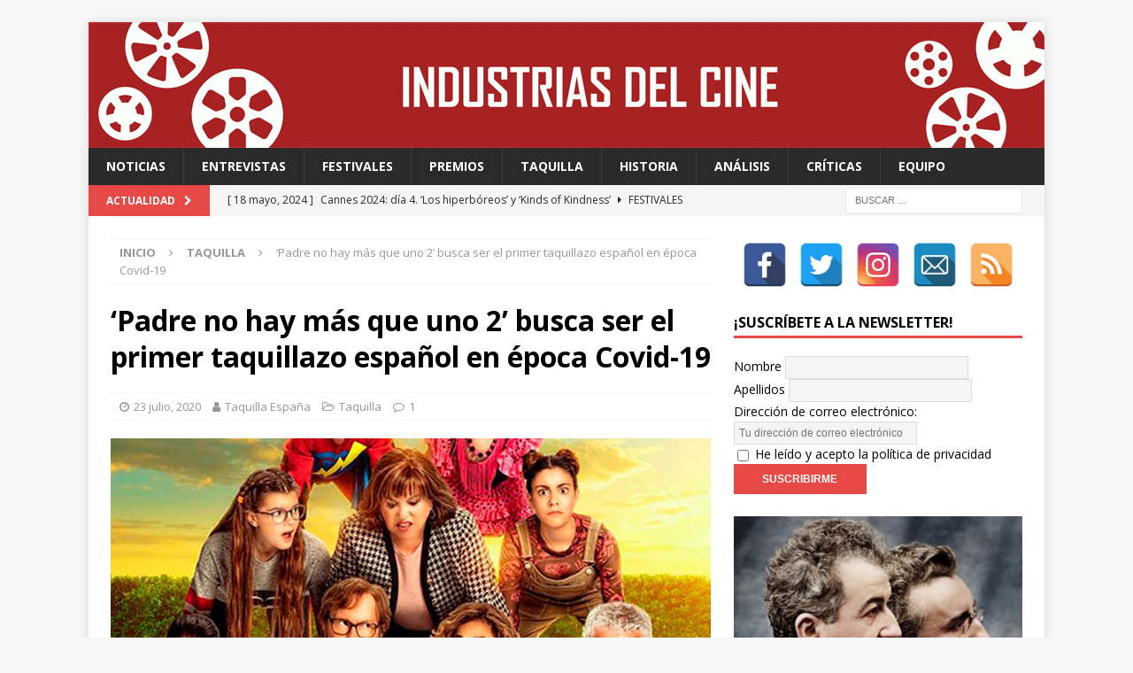

--- FILE ---
content_type: text/html; charset=UTF-8
request_url: http://industriasdelcine.com/2020/07/23/padre-no-hay-mas-que-uno-2-busca-ser-el-primer-taquillazo-espanol-en-epoca-covid-19/
body_size: 73085
content:
<!DOCTYPE html>
<html class="no-js mh-one-sb" lang="es">
<head>
<meta charset="UTF-8">
<meta name="viewport" content="width=device-width, initial-scale=1.0">
<meta name="description" content="Te contamos cómo funciona el cine a través de sus protagonistas, dentro y fuera de la pantalla."/>
<link rel="profile" href="http://gmpg.org/xfn/11" />
<link rel="pingback" href="http://industriasdelcine.com/xmlrpc.php" />
<title>&#039;Padre no hay más que uno 2&#039; busca ser el primer taquillazo español en época Covid-19 - Industrias del Cine</title>

<!-- This site is optimized with the Yoast SEO plugin v12.2 - https://yoast.com/wordpress/plugins/seo/ -->
<meta name="description" content="&#039;Padre no hay más que uno 2&#039;, de Santiago Segura, se estrenará el miércoles 29 de julio y será uno de los principales estrenos del verano."/>
<meta name="robots" content="max-snippet:-1, max-image-preview:large, max-video-preview:-1"/>
<link rel="canonical" href="http://industriasdelcine.com/2020/07/23/padre-no-hay-mas-que-uno-2-busca-ser-el-primer-taquillazo-espanol-en-epoca-covid-19/" />
<meta property="og:locale" content="es_ES" />
<meta property="og:type" content="article" />
<meta property="og:title" content="&#039;Padre no hay más que uno 2&#039; busca ser el primer taquillazo español en época Covid-19 - Industrias del Cine" />
<meta property="og:description" content="&#039;Padre no hay más que uno 2&#039;, de Santiago Segura, se estrenará el miércoles 29 de julio y será uno de los principales estrenos del verano." />
<meta property="og:url" content="http://industriasdelcine.com/2020/07/23/padre-no-hay-mas-que-uno-2-busca-ser-el-primer-taquillazo-espanol-en-epoca-covid-19/" />
<meta property="og:site_name" content="Industrias del Cine" />
<meta property="article:publisher" content="https://www.facebook.com/industriasdelcine/" />
<meta property="article:author" content="https://www.facebook.com/Taquilla-Espaa-396522297445320/" />
<meta property="article:tag" content="Los nuevos mutantes" />
<meta property="article:tag" content="Mulan" />
<meta property="article:tag" content="Padre no hay más que uno 2" />
<meta property="article:tag" content="Santiago Segura" />
<meta property="article:tag" content="Tenet" />
<meta property="article:section" content="Taquilla" />
<meta property="article:published_time" content="2020-07-23T08:03:20+00:00" />
<meta property="og:image" content="http://industriasdelcine.com/wp-content/uploads/2020/07/padre-no-hay-mas-que-uno-2.jpg" />
<meta property="og:image:width" content="678" />
<meta property="og:image:height" content="381" />
<meta name="twitter:card" content="summary_large_image" />
<meta name="twitter:description" content="&#039;Padre no hay más que uno 2&#039;, de Santiago Segura, se estrenará el miércoles 29 de julio y será uno de los principales estrenos del verano." />
<meta name="twitter:title" content="&#039;Padre no hay más que uno 2&#039; busca ser el primer taquillazo español en época Covid-19 - Industrias del Cine" />
<meta name="twitter:site" content="@IndustriasCine" />
<meta name="twitter:image" content="http://industriasdelcine.com/wp-content/uploads/2020/07/padre-no-hay-mas-que-uno-2.jpg" />
<meta name="twitter:creator" content="@taquilla_espana" />
<script type='application/ld+json' class='yoast-schema-graph yoast-schema-graph--main'>{"@context":"https://schema.org","@graph":[{"@type":"WebSite","@id":"http://industriasdelcine.com/#website","url":"http://industriasdelcine.com/","name":"Industrias del Cine","potentialAction":{"@type":"SearchAction","target":"http://industriasdelcine.com/?s={search_term_string}","query-input":"required name=search_term_string"}},{"@type":"ImageObject","@id":"http://industriasdelcine.com/2020/07/23/padre-no-hay-mas-que-uno-2-busca-ser-el-primer-taquillazo-espanol-en-epoca-covid-19/#primaryimage","url":"http://industriasdelcine.com/wp-content/uploads/2020/07/padre-no-hay-mas-que-uno-2.jpg","width":678,"height":381},{"@type":"WebPage","@id":"http://industriasdelcine.com/2020/07/23/padre-no-hay-mas-que-uno-2-busca-ser-el-primer-taquillazo-espanol-en-epoca-covid-19/#webpage","url":"http://industriasdelcine.com/2020/07/23/padre-no-hay-mas-que-uno-2-busca-ser-el-primer-taquillazo-espanol-en-epoca-covid-19/","inLanguage":"es","name":"&#039;Padre no hay m\u00e1s que uno 2&#039; busca ser el primer taquillazo espa\u00f1ol en \u00e9poca Covid-19 - Industrias del Cine","isPartOf":{"@id":"http://industriasdelcine.com/#website"},"primaryImageOfPage":{"@id":"http://industriasdelcine.com/2020/07/23/padre-no-hay-mas-que-uno-2-busca-ser-el-primer-taquillazo-espanol-en-epoca-covid-19/#primaryimage"},"datePublished":"2020-07-23T08:03:20+00:00","dateModified":"2020-07-23T08:03:20+00:00","author":{"@id":"http://industriasdelcine.com/#/schema/person/9c706ba9f4dba7021e8ea4b186715380"},"description":"'Padre no hay m\u00e1s que uno 2', de Santiago Segura, se estrenar\u00e1 el mi\u00e9rcoles 29 de julio y ser\u00e1 uno de los principales estrenos del verano."},{"@type":["Person"],"@id":"http://industriasdelcine.com/#/schema/person/9c706ba9f4dba7021e8ea4b186715380","name":"Taquilla Espa\u00f1a","image":{"@type":"ImageObject","@id":"http://industriasdelcine.com/#authorlogo","url":"http://industriasdelcine.com/wp-content/uploads/2018/08/Taquilla-Espa\u00f1a-Logo.jpg","caption":"Taquilla Espa\u00f1a"},"description":"Web especializada en recolectar, almacenar, analizar y divulgar datos, tanto actuales como hist\u00f3ricos, sobre la taquilla de cine en el \u00e1mbito nacional. A partir de ellos se elaboran informes e incluso predicciones de taquilla. Todos esos datos est\u00e1n disponibles para aquellos que quieran consultarlos, intentando cubrir un espacio hasta ahora yermo pero fundamental para esta industria que tanto amamos.","sameAs":["https://www.facebook.com/Taquilla-Espaa-396522297445320/","https://twitter.com/https://twitter.com/taquilla_espana"]}]}</script>
<!-- / Yoast SEO plugin. -->

<link rel='dns-prefetch' href='//www.googletagmanager.com' />
<link rel='dns-prefetch' href='//fonts.googleapis.com' />
<link rel='dns-prefetch' href='//s.w.org' />
<link rel="alternate" type="application/rss+xml" title="Industrias del Cine &raquo; Feed" href="http://industriasdelcine.com/feed/" />
<link rel="alternate" type="application/rss+xml" title="Industrias del Cine &raquo; RSS de los comentarios" href="http://industriasdelcine.com/comments/feed/" />
<link rel="alternate" type="application/rss+xml" title="Industrias del Cine &raquo; &#8216;Padre no hay más que uno 2&#8217; busca ser el primer taquillazo español en época Covid-19 RSS de los comentarios" href="http://industriasdelcine.com/2020/07/23/padre-no-hay-mas-que-uno-2-busca-ser-el-primer-taquillazo-espanol-en-epoca-covid-19/feed/" />
		<script type="text/javascript">
			window._wpemojiSettings = {"baseUrl":"https:\/\/s.w.org\/images\/core\/emoji\/12.0.0-1\/72x72\/","ext":".png","svgUrl":"https:\/\/s.w.org\/images\/core\/emoji\/12.0.0-1\/svg\/","svgExt":".svg","source":{"concatemoji":"http:\/\/industriasdelcine.com\/wp-includes\/js\/wp-emoji-release.min.js?ver=5.2.21"}};
			!function(e,a,t){var n,r,o,i=a.createElement("canvas"),p=i.getContext&&i.getContext("2d");function s(e,t){var a=String.fromCharCode;p.clearRect(0,0,i.width,i.height),p.fillText(a.apply(this,e),0,0);e=i.toDataURL();return p.clearRect(0,0,i.width,i.height),p.fillText(a.apply(this,t),0,0),e===i.toDataURL()}function c(e){var t=a.createElement("script");t.src=e,t.defer=t.type="text/javascript",a.getElementsByTagName("head")[0].appendChild(t)}for(o=Array("flag","emoji"),t.supports={everything:!0,everythingExceptFlag:!0},r=0;r<o.length;r++)t.supports[o[r]]=function(e){if(!p||!p.fillText)return!1;switch(p.textBaseline="top",p.font="600 32px Arial",e){case"flag":return s([55356,56826,55356,56819],[55356,56826,8203,55356,56819])?!1:!s([55356,57332,56128,56423,56128,56418,56128,56421,56128,56430,56128,56423,56128,56447],[55356,57332,8203,56128,56423,8203,56128,56418,8203,56128,56421,8203,56128,56430,8203,56128,56423,8203,56128,56447]);case"emoji":return!s([55357,56424,55356,57342,8205,55358,56605,8205,55357,56424,55356,57340],[55357,56424,55356,57342,8203,55358,56605,8203,55357,56424,55356,57340])}return!1}(o[r]),t.supports.everything=t.supports.everything&&t.supports[o[r]],"flag"!==o[r]&&(t.supports.everythingExceptFlag=t.supports.everythingExceptFlag&&t.supports[o[r]]);t.supports.everythingExceptFlag=t.supports.everythingExceptFlag&&!t.supports.flag,t.DOMReady=!1,t.readyCallback=function(){t.DOMReady=!0},t.supports.everything||(n=function(){t.readyCallback()},a.addEventListener?(a.addEventListener("DOMContentLoaded",n,!1),e.addEventListener("load",n,!1)):(e.attachEvent("onload",n),a.attachEvent("onreadystatechange",function(){"complete"===a.readyState&&t.readyCallback()})),(n=t.source||{}).concatemoji?c(n.concatemoji):n.wpemoji&&n.twemoji&&(c(n.twemoji),c(n.wpemoji)))}(window,document,window._wpemojiSettings);
		</script>
		<style type="text/css">
img.wp-smiley,
img.emoji {
	display: inline !important;
	border: none !important;
	box-shadow: none !important;
	height: 1em !important;
	width: 1em !important;
	margin: 0 .07em !important;
	vertical-align: -0.1em !important;
	background: none !important;
	padding: 0 !important;
}
</style>
			<style type="text/css">
		</style>
		<link rel='stylesheet' id='wp-block-library-css'  href='http://industriasdelcine.com/wp-includes/css/dist/block-library/style.min.css?ver=5.2.21' type='text/css' media='all' />
<link rel='stylesheet' id='fts-feeds-css'  href='http://industriasdelcine.com/wp-content/plugins/feed-them-social/feeds/css/styles.css?ver=3.0.2' type='text/css' media='' />
<link rel='stylesheet' id='spacexchimp_p005-bootstrap-tooltip-css-css'  href='http://industriasdelcine.com/wp-content/plugins/social-media-buttons-toolbar/inc/lib/bootstrap-tooltip/bootstrap-tooltip.css?ver=4.55' type='text/css' media='all' />
<link rel='stylesheet' id='spacexchimp_p005-frontend-css-css'  href='http://industriasdelcine.com/wp-content/plugins/social-media-buttons-toolbar/inc/css/frontend.css?ver=4.55' type='text/css' media='all' />
<style id='spacexchimp_p005-frontend-css-inline-css' type='text/css'>

                    .sxc-follow-buttons {
                        text-align: center !important;
                    }
                    .sxc-follow-buttons .sxc-follow-button,
                    .sxc-follow-buttons .sxc-follow-button a,
                    .sxc-follow-buttons .sxc-follow-button a img {
                        width: 50px !important;
                        height: 50px !important;
                    }
                    .sxc-follow-buttons .sxc-follow-button {
                        margin: 5px !important;
                    }
                  
</style>
<link rel='stylesheet' id='mh-magazine-css'  href='http://industriasdelcine.com/wp-content/themes/mh-magazine/style.css?ver=3.8.3' type='text/css' media='all' />
<link rel='stylesheet' id='mh-font-awesome-css'  href='http://industriasdelcine.com/wp-content/themes/mh-magazine/includes/font-awesome.min.css' type='text/css' media='all' />
<link rel='stylesheet' id='mh-google-fonts-css'  href='https://fonts.googleapis.com/css?family=Open+Sans:300,400,400italic,600,700' type='text/css' media='all' />
<script type='text/javascript' src='http://industriasdelcine.com/wp-includes/js/jquery/jquery.js?ver=1.12.4-wp'></script>
<script type='text/javascript' src='http://industriasdelcine.com/wp-includes/js/jquery/jquery-migrate.min.js?ver=1.4.1'></script>
<script type='text/javascript'>
/* <![CDATA[ */
var ftsAjax = {"ajaxurl":"http:\/\/industriasdelcine.com\/wp-admin\/admin-ajax.php"};
var ftsAjax = {"ajaxurl":"http:\/\/industriasdelcine.com\/wp-admin\/admin-ajax.php"};
/* ]]> */
</script>
<script type='text/javascript' src='http://industriasdelcine.com/wp-content/plugins/feed-them-social/admin/js/admin.js?ver=3.0.2'></script>
<script type='text/javascript'>
/* <![CDATA[ */
var ftsAjaxEncrypt = {"ajaxurl":"http:\/\/industriasdelcine.com\/wp-admin\/admin-ajax.php","nonce":"b0a79c9ac5"};
var ftsAjaxEncrypt = {"ajaxurl":"http:\/\/industriasdelcine.com\/wp-admin\/admin-ajax.php","nonce":"b0a79c9ac5"};
/* ]]> */
</script>
<script type='text/javascript' src='http://industriasdelcine.com/wp-content/plugins/feed-them-social/admin/js/encrypt.js?ver=3.0.2'></script>
<script type='text/javascript' src='http://industriasdelcine.com/wp-content/plugins/feed-them-social/feeds/js/powered-by.js?ver=3.0.2'></script>
<script type='text/javascript'>
/* <![CDATA[ */
var fts_twitter_ajax = {"ajax_url":"http:\/\/industriasdelcine.com\/wp-admin\/admin-ajax.php"};
var fts_twitter_ajax = {"ajax_url":"http:\/\/industriasdelcine.com\/wp-admin\/admin-ajax.php"};
/* ]]> */
</script>
<script type='text/javascript' src='http://industriasdelcine.com/wp-content/plugins/feed-them-social/feeds/js/fts-global.js?ver=3.0.2'></script>
<script type='text/javascript' src='http://industriasdelcine.com/wp-content/plugins/social-media-buttons-toolbar/inc/lib/bootstrap-tooltip/bootstrap-tooltip.js?ver=4.55'></script>
<script type='text/javascript' src='http://industriasdelcine.com/wp-content/themes/mh-magazine/js/scripts.js?ver=3.8.3'></script>

<!-- Fragmento de código de Google Analytics añadido por Site Kit -->
<script type='text/javascript' src='https://www.googletagmanager.com/gtag/js?id=UA-107327949-1' async></script>
<script type='text/javascript'>
window.dataLayer = window.dataLayer || [];function gtag(){dataLayer.push(arguments);}
gtag('set', 'linker', {"domains":["industriasdelcine.com"]} );
gtag("js", new Date());
gtag("set", "developer_id.dZTNiMT", true);
gtag("config", "UA-107327949-1", {"anonymize_ip":true});
gtag("config", "G-8T9EYZWQ86");
</script>

<!-- Final del fragmento de código de Google Analytics añadido por Site Kit -->
<link rel='https://api.w.org/' href='http://industriasdelcine.com/wp-json/' />
<link rel="EditURI" type="application/rsd+xml" title="RSD" href="http://industriasdelcine.com/xmlrpc.php?rsd" />
<link rel="wlwmanifest" type="application/wlwmanifest+xml" href="http://industriasdelcine.com/wp-includes/wlwmanifest.xml" /> 
<meta name="generator" content="WordPress 5.2.21" />
<link rel='shortlink' href='http://industriasdelcine.com/?p=8285' />
<link rel="alternate" type="application/json+oembed" href="http://industriasdelcine.com/wp-json/oembed/1.0/embed?url=http%3A%2F%2Findustriasdelcine.com%2F2020%2F07%2F23%2Fpadre-no-hay-mas-que-uno-2-busca-ser-el-primer-taquillazo-espanol-en-epoca-covid-19%2F" />
<link rel="alternate" type="text/xml+oembed" href="http://industriasdelcine.com/wp-json/oembed/1.0/embed?url=http%3A%2F%2Findustriasdelcine.com%2F2020%2F07%2F23%2Fpadre-no-hay-mas-que-uno-2-busca-ser-el-primer-taquillazo-espanol-en-epoca-covid-19%2F&#038;format=xml" />
<meta name="generator" content="Site Kit by Google 1.92.0" /><!--[if lt IE 9]>
<script src="http://industriasdelcine.com/wp-content/themes/mh-magazine/js/css3-mediaqueries.js"></script>
<![endif]-->
<link rel="icon" href="http://industriasdelcine.com/wp-content/uploads/2017/09/cropped-cropped-cropped-logo-industrias-previa-32x32.jpg" sizes="32x32" />
<link rel="icon" href="http://industriasdelcine.com/wp-content/uploads/2017/09/cropped-cropped-cropped-logo-industrias-previa-192x192.jpg" sizes="192x192" />
<link rel="apple-touch-icon-precomposed" href="http://industriasdelcine.com/wp-content/uploads/2017/09/cropped-cropped-cropped-logo-industrias-previa-180x180.jpg" />
<meta name="msapplication-TileImage" content="http://industriasdelcine.com/wp-content/uploads/2017/09/cropped-cropped-cropped-logo-industrias-previa-270x270.jpg" />
</head>
<body id="mh-mobile" class="post-template-default single single-post postid-8285 single-format-standard do-etfw mh-boxed-layout mh-right-sb mh-loop-layout1 mh-widget-layout1" itemscope="itemscope" itemtype="http://schema.org/WebPage">
<div class="mh-container mh-container-outer">
<div class="mh-header-nav-mobile clearfix"></div>
	<div class="mh-preheader">
    	<div class="mh-container mh-container-inner mh-row clearfix">
							<div class="mh-header-bar-content mh-header-bar-top-left mh-col-2-3 clearfix">
									</div>
										<div class="mh-header-bar-content mh-header-bar-top-right mh-col-1-3 clearfix">
									</div>
					</div>
	</div>
<header class="mh-header" itemscope="itemscope" itemtype="http://schema.org/WPHeader">
	<div class="mh-container mh-container-inner clearfix">
		<div class="mh-custom-header clearfix">
<a class="mh-header-image-link" href="http://industriasdelcine.com/" title="Industrias del Cine" rel="home">
<img class="mh-header-image" src="http://industriasdelcine.com/wp-content/uploads/2020/04/cropped-Cabecera-1080x142px-GIF.gif" height="142" width="1080" alt="Industrias del Cine" />
</a>
</div>
	</div>
	<div class="mh-main-nav-wrap">
		<nav class="mh-navigation mh-main-nav mh-container mh-container-inner clearfix" itemscope="itemscope" itemtype="http://schema.org/SiteNavigationElement">
			<div class="menu-principal-industrias-container"><ul id="menu-principal-industrias" class="menu"><li id="menu-item-79" class="menu-item menu-item-type-taxonomy menu-item-object-category menu-item-79"><a href="http://industriasdelcine.com/category/industrias/">Noticias</a></li>
<li id="menu-item-80" class="menu-item menu-item-type-taxonomy menu-item-object-category menu-item-80"><a href="http://industriasdelcine.com/category/entrevistas/">Entrevistas</a></li>
<li id="menu-item-81" class="menu-item menu-item-type-taxonomy menu-item-object-category menu-item-81"><a href="http://industriasdelcine.com/category/festivales/">Festivales</a></li>
<li id="menu-item-82" class="menu-item menu-item-type-taxonomy menu-item-object-category menu-item-82"><a href="http://industriasdelcine.com/category/premios/">Premios</a></li>
<li id="menu-item-83" class="menu-item menu-item-type-taxonomy menu-item-object-category current-post-ancestor current-menu-parent current-post-parent menu-item-83"><a href="http://industriasdelcine.com/category/taquilla/">Taquilla</a></li>
<li id="menu-item-84" class="menu-item menu-item-type-taxonomy menu-item-object-category menu-item-84"><a href="http://industriasdelcine.com/category/historia/">Historia</a></li>
<li id="menu-item-7327" class="menu-item menu-item-type-taxonomy menu-item-object-category menu-item-7327"><a href="http://industriasdelcine.com/category/analisis/">Análisis</a></li>
<li id="menu-item-85" class="menu-item menu-item-type-taxonomy menu-item-object-category menu-item-85"><a href="http://industriasdelcine.com/category/criticas/">Críticas</a></li>
<li id="menu-item-131" class="menu-item menu-item-type-post_type menu-item-object-page menu-item-131"><a href="http://industriasdelcine.com/equipo/">Equipo</a></li>
</ul></div>		</nav>
	</div>
	</header>
	<div class="mh-subheader">
		<div class="mh-container mh-container-inner mh-row clearfix">
							<div class="mh-header-bar-content mh-header-bar-bottom-left mh-col-2-3 clearfix">
											<div class="mh-header-ticker mh-header-ticker-bottom">
							<div class="mh-ticker-bottom">
			<div class="mh-ticker-title mh-ticker-title-bottom">
			Actualidad<i class="fa fa-chevron-right"></i>		</div>
		<div class="mh-ticker-content mh-ticker-content-bottom">
		<ul id="mh-ticker-loop-bottom">				<li class="mh-ticker-item mh-ticker-item-bottom">
					<a href="http://industriasdelcine.com/2024/05/18/cannes-2024-dia-4-los-hiperboreos-y-kinds-of-kindness/" title="Cannes 2024: día 4. &#8216;Los hiperbóreos&#8217; y &#8216;Kinds of Kindness&#8217;">
						<span class="mh-ticker-item-date mh-ticker-item-date-bottom">
                        	[ 18 mayo, 2024 ]                        </span>
						<span class="mh-ticker-item-title mh-ticker-item-title-bottom">
							Cannes 2024: día 4. &#8216;Los hiperbóreos&#8217; y &#8216;Kinds of Kindness&#8217;						</span>
													<span class="mh-ticker-item-cat mh-ticker-item-cat-bottom">
								<i class="fa fa-caret-right"></i>
																Festivales							</span>
											</a>
				</li>				<li class="mh-ticker-item mh-ticker-item-bottom">
					<a href="http://industriasdelcine.com/2024/05/18/cannes-2024-dia-3-furiosa-de-la-saga-mad-max-bird-y-megalopolis/" title="Cannes 2024: día 3. &#8216;Furiosa: De la saga Mad Max&#8217;, &#8216;Bird&#8217; y &#8216;Megalópolis&#8217;">
						<span class="mh-ticker-item-date mh-ticker-item-date-bottom">
                        	[ 18 mayo, 2024 ]                        </span>
						<span class="mh-ticker-item-title mh-ticker-item-title-bottom">
							Cannes 2024: día 3. &#8216;Furiosa: De la saga Mad Max&#8217;, &#8216;Bird&#8217; y &#8216;Megalópolis&#8217;						</span>
													<span class="mh-ticker-item-cat mh-ticker-item-cat-bottom">
								<i class="fa fa-caret-right"></i>
																Festivales							</span>
											</a>
				</li>				<li class="mh-ticker-item mh-ticker-item-bottom">
					<a href="http://industriasdelcine.com/2024/05/18/cannes-2024-dia-2-meryl-streep-una-rockstar-en-cannes/" title="Cannes 2024: día 2. Meryl Streep, una “rockstar” en Cannes">
						<span class="mh-ticker-item-date mh-ticker-item-date-bottom">
                        	[ 18 mayo, 2024 ]                        </span>
						<span class="mh-ticker-item-title mh-ticker-item-title-bottom">
							Cannes 2024: día 2. Meryl Streep, una “rockstar” en Cannes						</span>
													<span class="mh-ticker-item-cat mh-ticker-item-cat-bottom">
								<i class="fa fa-caret-right"></i>
																Festivales							</span>
											</a>
				</li>				<li class="mh-ticker-item mh-ticker-item-bottom">
					<a href="http://industriasdelcine.com/2024/05/15/cannes-2024-dia-1-quentin-dupieux-inaugura-el-festival-entre-risas-con-the-second-act-una-comedia-absurda-ligera-y-fresca-para-empezar-con-buen-pie/" title="Cannes 2024: día 1. Quentin Dupieux inaugura el festival entre risas con &#8216;The Second Act&#8217;, una comedia absurda ligera y fresca para empezar con buen pie">
						<span class="mh-ticker-item-date mh-ticker-item-date-bottom">
                        	[ 15 mayo, 2024 ]                        </span>
						<span class="mh-ticker-item-title mh-ticker-item-title-bottom">
							Cannes 2024: día 1. Quentin Dupieux inaugura el festival entre risas con &#8216;The Second Act&#8217;, una comedia absurda ligera y fresca para empezar con buen pie						</span>
													<span class="mh-ticker-item-cat mh-ticker-item-cat-bottom">
								<i class="fa fa-caret-right"></i>
																Festivales							</span>
											</a>
				</li>				<li class="mh-ticker-item mh-ticker-item-bottom">
					<a href="http://industriasdelcine.com/2024/02/12/fabian-wagner-con-las-series-estamos-hablando-de-una-forma-de-arte/" title="FABIAN WAGNER: “Con las series, estamos hablando de una forma de arte”">
						<span class="mh-ticker-item-date mh-ticker-item-date-bottom">
                        	[ 12 febrero, 2024 ]                        </span>
						<span class="mh-ticker-item-title mh-ticker-item-title-bottom">
							FABIAN WAGNER: “Con las series, estamos hablando de una forma de arte”						</span>
													<span class="mh-ticker-item-cat mh-ticker-item-cat-bottom">
								<i class="fa fa-caret-right"></i>
																Entrevistas							</span>
											</a>
				</li>		</ul>
	</div>
</div>						</div>
									</div>
										<div class="mh-header-bar-content mh-header-bar-bottom-right mh-col-1-3 clearfix">
											<aside class="mh-header-search mh-header-search-bottom">
							<form role="search" method="get" class="search-form" action="http://industriasdelcine.com/">
				<label>
					<span class="screen-reader-text">Buscar:</span>
					<input type="search" class="search-field" placeholder="Buscar &hellip;" value="" name="s" />
				</label>
				<input type="submit" class="search-submit" value="Buscar" />
			</form>						</aside>
									</div>
					</div>
	</div>
<div class="mh-wrapper clearfix">
	<div class="mh-main clearfix">
		<div id="main-content" class="mh-content" role="main" itemprop="mainContentOfPage"><nav class="mh-breadcrumb"><span itemscope itemtype="http://data-vocabulary.org/Breadcrumb"><a href="http://industriasdelcine.com" itemprop="url"><span itemprop="title">Inicio</span></a></span><span class="mh-breadcrumb-delimiter"><i class="fa fa-angle-right"></i></span><span itemscope itemtype="http://data-vocabulary.org/Breadcrumb"><a href="http://industriasdelcine.com/category/taquilla/" itemprop="url"><span itemprop="title">Taquilla</span></a></span><span class="mh-breadcrumb-delimiter"><i class="fa fa-angle-right"></i></span>&#8216;Padre no hay más que uno 2&#8217; busca ser el primer taquillazo español en época Covid-19</nav>
<article id="post-8285" class="post-8285 post type-post status-publish format-standard has-post-thumbnail hentry category-taquilla tag-los-nuevos-mutantes tag-mulan tag-padre-no-hay-mas-que-uno-2 tag-santiago-segura tag-tenet">
	<header class="entry-header clearfix"><h1 class="entry-title">&#8216;Padre no hay más que uno 2&#8217; busca ser el primer taquillazo español en época Covid-19</h1><div class="mh-meta entry-meta">
<span class="entry-meta-date updated"><i class="fa fa-clock-o"></i><a href="http://industriasdelcine.com/2020/07/">23 julio, 2020</a></span>
<span class="entry-meta-author author vcard"><i class="fa fa-user"></i><a class="fn" href="http://industriasdelcine.com/author/taquilla_espana/">Taquilla España</a></span>
<span class="entry-meta-categories"><i class="fa fa-folder-open-o"></i><a href="http://industriasdelcine.com/category/taquilla/" rel="category tag">Taquilla</a></span>
<span class="entry-meta-comments"><i class="fa fa-comment-o"></i><a href="http://industriasdelcine.com/2020/07/23/padre-no-hay-mas-que-uno-2-busca-ser-el-primer-taquillazo-espanol-en-epoca-covid-19/#comments" class="mh-comment-count-link" >1</a></span>
</div>
	</header>
		<div class="entry-content clearfix">
<figure class="entry-thumbnail">
<img src="http://industriasdelcine.com/wp-content/uploads/2020/07/padre-no-hay-mas-que-uno-2.jpg" alt="" title="padre-no-hay-mas-que-uno-2" />
</figure>
<div class="mh-social-top">
<div class="mh-share-buttons clearfix">
	<a class="mh-facebook" href="#" onclick="window.open('https://www.facebook.com/sharer.php?u=http%3A%2F%2Findustriasdelcine.com%2F2020%2F07%2F23%2Fpadre-no-hay-mas-que-uno-2-busca-ser-el-primer-taquillazo-espanol-en-epoca-covid-19%2F&t=%26%238216%3BPadre+no+hay+m%C3%A1s+que+uno+2%26%238217%3B+busca+ser+el+primer+taquillazo+espa%C3%B1ol+en+%C3%A9poca+Covid-19', 'facebookShare', 'width=626,height=436'); return false;" title="Share on Facebook">
		<span class="mh-share-button"><i class="fa fa-facebook"></i></span>
	</a>
	<a class="mh-twitter" href="#" onclick="window.open('https://twitter.com/share?text=%26%238216%3BPadre+no+hay+m%C3%A1s+que+uno+2%26%238217%3B+busca+ser+el+primer+taquillazo+espa%C3%B1ol+en+%C3%A9poca+Covid-19:&url=http%3A%2F%2Findustriasdelcine.com%2F2020%2F07%2F23%2Fpadre-no-hay-mas-que-uno-2-busca-ser-el-primer-taquillazo-espanol-en-epoca-covid-19%2F', 'twitterShare', 'width=626,height=436'); return false;" title="Tweet This Post">
		<span class="mh-share-button"><i class="fa fa-twitter"></i></span>
	</a>
	<a class="mh-pinterest" href="#" onclick="window.open('https://pinterest.com/pin/create/button/?url=http%3A%2F%2Findustriasdelcine.com%2F2020%2F07%2F23%2Fpadre-no-hay-mas-que-uno-2-busca-ser-el-primer-taquillazo-espanol-en-epoca-covid-19%2F&media=http://industriasdelcine.com/wp-content/uploads/2020/07/padre-no-hay-mas-que-uno-2.jpg&description=%26%238216%3BPadre+no+hay+m%C3%A1s+que+uno+2%26%238217%3B+busca+ser+el+primer+taquillazo+espa%C3%B1ol+en+%C3%A9poca+Covid-19', 'pinterestShare', 'width=750,height=350'); return false;" title="Pin This Post">
		<span class="mh-share-button"><i class="fa fa-pinterest"></i></span>
	</a>
	<a class="mh-googleplus" href="#" onclick="window.open('https://plusone.google.com/_/+1/confirm?hl=en-US&url=http%3A%2F%2Findustriasdelcine.com%2F2020%2F07%2F23%2Fpadre-no-hay-mas-que-uno-2-busca-ser-el-primer-taquillazo-espanol-en-epoca-covid-19%2F', 'googleShare', 'width=626,height=436'); return false;" title="Share on Google+" target="_blank">
		<span class="mh-share-button"><i class="fa fa-google-plus"></i></span>
	</a>
	<a class="mh-email" href="mailto:?subject=%26%238216%3BPadre%20no%20hay%20m%C3%A1s%20que%20uno%202%26%238217%3B%20busca%20ser%20el%20primer%20taquillazo%20espa%C3%B1ol%20en%20%C3%A9poca%20Covid-19&amp;body=http%3A%2F%2Findustriasdelcine.com%2F2020%2F07%2F23%2Fpadre-no-hay-mas-que-uno-2-busca-ser-el-primer-taquillazo-espanol-en-epoca-covid-19%2F" title="Send this article to a friend" target="_blank">
		<span class="mh-share-button"><i class="fa fa-envelope-o"></i></span>
	</a>
</div></div>
<h3 style="text-align: justify;"><em>Padre no hay más que uno 2</em> se estrenará el miércoles 29 de julio y será uno de los principales estrenos del verano</h3>
<p style="text-align: justify;">Ha saltado la sorpresa mayúscula y, en estos tiempos de retrasos en los estrenos, <em>Padre no hay más que uno 2</em> adelanta su estreno 10 días, del 7 de agosto al 29 de julio. No se le puede negar la valentía a Santiago Segura. Repasamos este y el resto de estrenos importantes de este verano.</p>
<h3 style="text-align: justify;"><em>Padre no hay más que uno 2</em></h3>
<p style="text-align: justify;">Es la secuela de la exitosa <a href="https://www.taquillaespana.es/peliculas/padre-no-hay-mas-que-uno/" target="_blank" rel="noopener noreferrer">Padre no hay más que uno</a>, que fue la película española más taquillera (y la novena en total) del año pasado con más de 14 millones de euros. Se lanzó el pasado 1 de agosto de 2019, recaudando 1,76 millones de euros en sus primeros cuatro días de exhibición. Es la vigésima película española más taquillera de la historia.</p>
<p style="text-align: justify;">Así, Atresmedia se lanzó enseguida a realizar la secuela y se marcó el verano de 2020 para su estreno. Pero entonces llegó la pandemia y desbarató todos los planes. Así, se ha quedado prácticamente como el único gran estreno del verano de 2020.</p>
<p style="text-align: justify;">Obviamente no podrá alcanzar los números de su primera parte, pero sí que está destinada a hacer un gran papel. Pero su estreno no solo es importante de por sí, sino que es el principal test para comprobar el comportamiento del público ante la vuelta al cine. En función de sus resultados podremos determinar cómo será la vuelta a los cines.</p>
<p style="text-align: justify;">Nos vamos a lanzar a la piscina y vamos a ser optimistas. ¿Y si Santiago Segura consigue más de un millón de euros en sus cinco primeros días? Sería todo un éxito en estos momentos y, lo más importante, lanzaría dos mensajes muy importantes. El primero que el público vuelve al cine si hay productos que le interesan y el segundo que las producciones españolas son capaces de tirar del carro de la taquilla. Y, sobre todo, marcaría el paso del retorno a los cines.</p>
<p style="text-align: justify;">Para abrir boca les dejamos con su sinopsis: <em>«Con el triunfo de la asistente virtual ‘Conchy’, Javier (Santiago Segura) se ha convertido en líder del chat de madres y todo marcha sobre ruedas. Parece tenerlo todo bajo control, pero la noticia inesperada de la llegada de un nuevo bebé lo pone todo patas arriba… y para rematar, llegará la suegra.»</em></p>
<h3 style="text-align: justify;"><em>Mulán</em></h3>
<p style="text-align: justify;">Si bien las producciones españolas parece que se están estrenando con normalidad, las americanas no dejan de retrasarse. El otro gran estreno del verano que tenemos es <em>Mulán</em>, en principio para el 21 de agosto. Si bien ya ha sufrido varios retrasos, esta fecha parece que sí se podría mantener.</p>
<p style="text-align: justify;">A favor tiene que los mercados asiáticos y europeos ya están abiertos y, el más importante para la cinta, el chino, acaba de hacerlo. Además, Disney no tiene muchos problemas para establecer estrenos diferidos en distintos mercados. Así, el estreno en EE.UU., y América en general, se retrasaría.</p>
<p style="text-align: justify;">En contra tiene que en EE.UU. la pandemia sigue campando a sus anchas y que lo más seguro es que ese día, 21 de agosto, la película no se estrene allí. Pero, como acabamos de decir, Disney podría retrasar allí su estreno y dejarlo intacto para el resto del mundo.</p>
<h3 style="text-align: justify;"><em>Tenet</em></h3>
<p style="text-align: justify;">Warner, en cambio, no quería bajo ningún concepto hacer un estreno en diferido para <em>Tenet</em>. Quería un estreno simultáneo en todo el mundo el mismo día. Así, cuando la última fecha era la del 12 de agosto, se ha retrasado <em>sine die</em>.</p>
<p style="text-align: justify;">Eso sí, ahora mismo, dentro de la <em>major</em> están mucho más abiertos a esa posibilidad. Además, parece que en los próximos días anunciarán su nueva fecha. Y, esta vez, parece que podrían posponer su estreno en EE.UU. pero mantener el de el resto del mundo.</p>
<p style="text-align: justify;">Un enorme resultado de <em>Península</em> en Asia y, por qué no decirlo, si <em>Padre no hay más que uno 2</em> lo tiene en España, indicarían que tanto Asia como Europa estarían preparados para un gran estreno del tamaño de <em>Tenet</em> y daría alas a un estreno en estos continentes.</p>
<h3 style="text-align: justify;"><em>Los nuevos mutantes</em></h3>
<p style="text-align: justify;">La película de superhéroes tiene el 28 de agosto su estreno en cines, pero son muchísimos los rumores acerca de un estreno directo en Disney+ sin pasar por salas comerciales. Veremos si finalmente se estrena.</p>
	</div><div class="entry-tags clearfix"><i class="fa fa-tag"></i><ul><li><a href="http://industriasdelcine.com/tag/los-nuevos-mutantes/" rel="tag">Los nuevos mutantes</a></li><li><a href="http://industriasdelcine.com/tag/mulan/" rel="tag">Mulan</a></li><li><a href="http://industriasdelcine.com/tag/padre-no-hay-mas-que-uno-2/" rel="tag">Padre no hay más que uno 2</a></li><li><a href="http://industriasdelcine.com/tag/santiago-segura/" rel="tag">Santiago Segura</a></li><li><a href="http://industriasdelcine.com/tag/tenet/" rel="tag">Tenet</a></li></ul></div></article><div class="mh-author-box clearfix">
	<figure class="mh-author-box-avatar">
		<img src="http://industriasdelcine.com/wp-content/uploads/2018/08/Taquilla-España-Logo-150x150.jpg" width="125" height="125" alt="Taquilla España" class="avatar avatar-125 wp-user-avatar wp-user-avatar-125 alignnone photo" />	</figure>
	<div class="mh-author-box-header">
		<span class="mh-author-box-name">
			Acerca de Taquilla España		</span>
					<span class="mh-author-box-postcount">
				<a href="http://industriasdelcine.com/author/taquilla_espana/" title="Más artículos escritos por Taquilla España'">
					105 Articles				</a>
			</span>
			</div>
			<div class="mh-author-box-bio">
			Web especializada en recolectar, almacenar, analizar y divulgar datos, tanto actuales como históricos, sobre la taquilla de cine en el ámbito nacional. A partir de ellos se elaboran informes e incluso predicciones de taquilla. Todos esos datos están disponibles para aquellos que quieran consultarlos, intentando cubrir un espacio hasta ahora yermo pero fundamental para esta industria que tanto amamos.		</div>
				<div class="mh-author-box-contact">
									<a class="mh-author-box-website" href="http://www.taquillaespana.es" title="Visita el sito web de Taquilla España" target="_blank">
						<i class="fa fa-globe"></i>
						<span class="screen-reader-text">Sitio web</span>
					</a>
													<a class="mh-author-box-facebook" href="https://www.facebook.com/Taquilla-Espaa-396522297445320/" title="Sigue a Taquilla España en Facebook" target="_blank">
						<i class="fa fa-facebook"></i>
						<span class="screen-reader-text">Facebook</span>
					</a>
																	<a class="mh-author-box-twitter" href="https://twitter.com/taquilla_espana" title="Sigue a Taquilla España en Twitter" target="_blank">
						<i class="fa fa-twitter"></i>
						<span class="screen-reader-text">Twitter</span>
					</a>
													<a class="mh-author-box-google" href="https://plus.google.com/106843519020130802015" title="Sigue a Taquilla España en Google+" target="_blank">
						<i class="fa fa-google-plus"></i>
						<span class="screen-reader-text">Google+</span>
					</a>
																			</div></div><nav class="mh-post-nav mh-row clearfix" itemscope="itemscope" itemtype="http://schema.org/SiteNavigationElement">
<div class="mh-col-1-2 mh-post-nav-item mh-post-nav-prev">
<a href="http://industriasdelcine.com/2020/07/21/el-mejor-cine-oriental-aterriza-en-vic/" rel="prev"><img width="80" height="60" src="http://industriasdelcine.com/wp-content/uploads/2020/07/nitsorientals2020-80x60.jpg" class="attachment-mh-magazine-small size-mh-magazine-small wp-post-image" alt="" srcset="http://industriasdelcine.com/wp-content/uploads/2020/07/nitsorientals2020-80x60.jpg 80w, http://industriasdelcine.com/wp-content/uploads/2020/07/nitsorientals2020-326x245.jpg 326w" sizes="(max-width: 80px) 100vw, 80px" /><span>Previous</span><p>El mejor cine oriental aterriza en Vic</p></a></div>
<div class="mh-col-1-2 mh-post-nav-item mh-post-nav-next">
<a href="http://industriasdelcine.com/2020/07/24/disney-retrasa-mulan-star-wars-y-avatar-y-provoca-un-terremoto-en-el-calendario-de-estrenos/" rel="next"><img width="80" height="60" src="http://industriasdelcine.com/wp-content/uploads/2020/07/Mulan-Disney-80x60.jpg" class="attachment-mh-magazine-small size-mh-magazine-small wp-post-image" alt="" srcset="http://industriasdelcine.com/wp-content/uploads/2020/07/Mulan-Disney-80x60.jpg 80w, http://industriasdelcine.com/wp-content/uploads/2020/07/Mulan-Disney-326x245.jpg 326w" sizes="(max-width: 80px) 100vw, 80px" /><span>Next</span><p>Disney retrasa ‘Mulán’, ‘Star Wars’ y ‘Avatar’ y provoca un terremoto en el calendario de estrenos</p></a></div>
</nav>
<section class="mh-related-content">
<h3 class="mh-widget-title mh-related-content-title">
<span class="mh-widget-title-inner">Artículos relacionados</span></h3>
<div class="mh-related-wrap mh-row clearfix">
<div class="mh-col-1-3 mh-posts-grid-col clearfix">
<article class="post-8524 format-standard mh-posts-grid-item clearfix">
	<figure class="mh-posts-grid-thumb">
		<a class="mh-thumb-icon mh-thumb-icon-small-mobile" href="http://industriasdelcine.com/2020/09/14/wonder-woman-1984-se-retrasa-a-diciembre-asi-queda-el-calendario-de-estrenos-de-2020/" title="&#8216;Wonder Woman 1984&#8217; se retrasa a diciembre: así queda el calendario de estrenos de 2020"><img width="326" height="245" src="http://industriasdelcine.com/wp-content/uploads/2020/09/Wonder-Woman-1984-idc-326x245.jpg" class="attachment-mh-magazine-medium size-mh-magazine-medium wp-post-image" alt="" srcset="http://industriasdelcine.com/wp-content/uploads/2020/09/Wonder-Woman-1984-idc-326x245.jpg 326w, http://industriasdelcine.com/wp-content/uploads/2020/09/Wonder-Woman-1984-idc-80x60.jpg 80w" sizes="(max-width: 326px) 100vw, 326px" />		</a>
					<div class="mh-image-caption mh-posts-grid-caption">
				Noticias			</div>
			</figure>
	<h3 class="entry-title mh-posts-grid-title">
		<a href="http://industriasdelcine.com/2020/09/14/wonder-woman-1984-se-retrasa-a-diciembre-asi-queda-el-calendario-de-estrenos-de-2020/" title="&#8216;Wonder Woman 1984&#8217; se retrasa a diciembre: así queda el calendario de estrenos de 2020" rel="bookmark">
			&#8216;Wonder Woman 1984&#8217; se retrasa a diciembre: así queda el calendario de estrenos de 2020		</a>
	</h3>
	<div class="mh-meta entry-meta">
<span class="entry-meta-date updated"><i class="fa fa-clock-o"></i><a href="http://industriasdelcine.com/2020/09/">14 septiembre, 2020</a></span>
<span class="entry-meta-author author vcard"><i class="fa fa-user"></i><a class="fn" href="http://industriasdelcine.com/author/taquilla_espana/">Taquilla España</a></span>
<span class="entry-meta-categories"><i class="fa fa-folder-open-o"></i><a href="http://industriasdelcine.com/category/industrias/" rel="category tag">Noticias</a></span>
<span class="entry-meta-comments"><i class="fa fa-comment-o"></i><a href="http://industriasdelcine.com/2020/09/14/wonder-woman-1984-se-retrasa-a-diciembre-asi-queda-el-calendario-de-estrenos-de-2020/#respond" class="mh-comment-count-link" >0</a></span>
</div>
	<div class="mh-posts-grid-excerpt clearfix">
		<div class="mh-excerpt"><p>Repasamos las claves y analizamos lo que puede acarrear El pasado 11 de septiembre Warner Bros dejó caer un bombazo que impacta en la línea de flotación del calendario de estrenos y en la de <a class="mh-excerpt-more" href="http://industriasdelcine.com/2020/09/14/wonder-woman-1984-se-retrasa-a-diciembre-asi-queda-el-calendario-de-estrenos-de-2020/" title="&#8216;Wonder Woman 1984&#8217; se retrasa a diciembre: así queda el calendario de estrenos de 2020">[&#8230;]</a></p>
</div>	</div>
</article></div>
<div class="mh-col-1-3 mh-posts-grid-col clearfix">
<article class="post-8380 format-standard mh-posts-grid-item clearfix">
	<figure class="mh-posts-grid-thumb">
		<a class="mh-thumb-icon mh-thumb-icon-small-mobile" href="http://industriasdelcine.com/2020/08/06/mas-alla-de-mulan-la-prueba-de-fuego-de-disney/" title="Más allá de &#8216;Mulán&#8217;: la prueba de fuego de Disney"><img width="326" height="245" src="http://industriasdelcine.com/wp-content/uploads/2020/08/mulan-678x381px-326x245.jpg" class="attachment-mh-magazine-medium size-mh-magazine-medium wp-post-image" alt="" srcset="http://industriasdelcine.com/wp-content/uploads/2020/08/mulan-678x381px-326x245.jpg 326w, http://industriasdelcine.com/wp-content/uploads/2020/08/mulan-678x381px-80x60.jpg 80w" sizes="(max-width: 326px) 100vw, 326px" />		</a>
					<div class="mh-image-caption mh-posts-grid-caption">
				Noticias			</div>
			</figure>
	<h3 class="entry-title mh-posts-grid-title">
		<a href="http://industriasdelcine.com/2020/08/06/mas-alla-de-mulan-la-prueba-de-fuego-de-disney/" title="Más allá de &#8216;Mulán&#8217;: la prueba de fuego de Disney" rel="bookmark">
			Más allá de &#8216;Mulán&#8217;: la prueba de fuego de Disney		</a>
	</h3>
	<div class="mh-meta entry-meta">
<span class="entry-meta-date updated"><i class="fa fa-clock-o"></i><a href="http://industriasdelcine.com/2020/08/">6 agosto, 2020</a></span>
<span class="entry-meta-author author vcard"><i class="fa fa-user"></i><a class="fn" href="http://industriasdelcine.com/author/taquilla_espana/">Taquilla España</a></span>
<span class="entry-meta-categories"><i class="fa fa-folder-open-o"></i><a href="http://industriasdelcine.com/category/industrias/" rel="category tag">Noticias</a></span>
<span class="entry-meta-comments"><i class="fa fa-comment-o"></i><a href="http://industriasdelcine.com/2020/08/06/mas-alla-de-mulan-la-prueba-de-fuego-de-disney/#comments" class="mh-comment-count-link" >1</a></span>
</div>
	<div class="mh-posts-grid-excerpt clearfix">
		<div class="mh-excerpt"><p>Disney anuncia que lanzará la película directamente a su plataforma Lo primero son los hechos. Este martes, 4 de agosto, durante la presentación de resultados de la major, se lanzó la bomba: Mulán iría directamente <a class="mh-excerpt-more" href="http://industriasdelcine.com/2020/08/06/mas-alla-de-mulan-la-prueba-de-fuego-de-disney/" title="Más allá de &#8216;Mulán&#8217;: la prueba de fuego de Disney">[&#8230;]</a></p>
</div>	</div>
</article></div>
<div class="mh-col-1-3 mh-posts-grid-col clearfix">
<article class="post-8269 format-standard mh-posts-grid-item clearfix">
	<figure class="mh-posts-grid-thumb">
		<a class="mh-thumb-icon mh-thumb-icon-small-mobile" href="http://industriasdelcine.com/2020/07/21/el-mejor-cine-oriental-aterriza-en-vic/" title="El mejor cine oriental aterriza en Vic"><img width="326" height="245" src="http://industriasdelcine.com/wp-content/uploads/2020/07/nitsorientals2020-326x245.jpg" class="attachment-mh-magazine-medium size-mh-magazine-medium wp-post-image" alt="" srcset="http://industriasdelcine.com/wp-content/uploads/2020/07/nitsorientals2020-326x245.jpg 326w, http://industriasdelcine.com/wp-content/uploads/2020/07/nitsorientals2020-80x60.jpg 80w" sizes="(max-width: 326px) 100vw, 326px" />		</a>
					<div class="mh-image-caption mh-posts-grid-caption">
				Festivales			</div>
			</figure>
	<h3 class="entry-title mh-posts-grid-title">
		<a href="http://industriasdelcine.com/2020/07/21/el-mejor-cine-oriental-aterriza-en-vic/" title="El mejor cine oriental aterriza en Vic" rel="bookmark">
			El mejor cine oriental aterriza en Vic		</a>
	</h3>
	<div class="mh-meta entry-meta">
<span class="entry-meta-date updated"><i class="fa fa-clock-o"></i><a href="http://industriasdelcine.com/2020/07/">21 julio, 2020</a></span>
<span class="entry-meta-author author vcard"><i class="fa fa-user"></i><a class="fn" href="http://industriasdelcine.com/author/ylenia/">Ylenia Cañadas</a></span>
<span class="entry-meta-categories"><i class="fa fa-folder-open-o"></i><a href="http://industriasdelcine.com/category/festivales/" rel="category tag">Festivales</a></span>
<span class="entry-meta-comments"><i class="fa fa-comment-o"></i><a href="http://industriasdelcine.com/2020/07/21/el-mejor-cine-oriental-aterriza-en-vic/#comments" class="mh-comment-count-link" >1</a></span>
</div>
	<div class="mh-posts-grid-excerpt clearfix">
		<div class="mh-excerpt"><p>Las circunstancias de este 2020 están siendo nefastas para muchos sectores, pero, en especial, en el cultural que no acaba de despegar. La mayoría de festivales previstos para este año han tenido que adaptarse, ya <a class="mh-excerpt-more" href="http://industriasdelcine.com/2020/07/21/el-mejor-cine-oriental-aterriza-en-vic/" title="El mejor cine oriental aterriza en Vic">[&#8230;]</a></p>
</div>	</div>
</article></div>
</div>
</section>
<div id="comments" class="mh-comments-wrap">
			<h4 class="mh-widget-title">
				<span class="mh-widget-title-inner">
					1 Trackback / Pingback				</span>
			</h4>
			<ol class="pinglist mh-ping-list">
        							<li id="comment-" class="">
						<i class="fa fa-link"></i><a href='https://www.piaf-federacion.com/yovoyalcine-con-todas-las-garantias/' rel='external nofollow' class='url'>#YoVoyAlCine con todas las garantías &#8211; PIAF</a>					</li>
				        	</ol>	<div id="respond" class="comment-respond">
		<h3 id="reply-title" class="comment-reply-title">Leave a Reply <small><a rel="nofollow" id="cancel-comment-reply-link" href="/2020/07/23/padre-no-hay-mas-que-uno-2-busca-ser-el-primer-taquillazo-espanol-en-epoca-covid-19/#respond" style="display:none;">Cancelar respuesta</a></small></h3>			<form action="http://industriasdelcine.com/wp-comments-post.php" method="post" id="commentform" class="comment-form" novalidate>
				<p class="comment-notes">Tu dirección de correo no será publicada.</p><p class="comment-form-comment"><label for="comment">Comentario</label><br/><textarea id="comment" name="comment" cols="45" rows="5" aria-required="true"></textarea></p><p class="comment-form-author"><label for="author">Nombre </label><span class="required">*</span><br/><input id="author" name="author" type="text" value="" size="30" aria-required='true' /></p>
<p class="comment-form-email"><label for="email">Correo electrónico </label><span class="required">*</span><br/><input id="email" name="email" type="text" value="" size="30" aria-required='true' /></p>
<p class="comment-form-url"><label for="url">Sitio web</label><br/><input id="url" name="url" type="text" value="" size="30" /></p>
<p class="form-submit"><input name="submit" type="submit" id="submit" class="submit" value="Publicar comentario" /> <input type='hidden' name='comment_post_ID' value='8285' id='comment_post_ID' />
<input type='hidden' name='comment_parent' id='comment_parent' value='0' />
</p>			</form>
			</div><!-- #respond -->
	</div>
		</div>
			<aside class="mh-widget-col-1 mh-sidebar" itemscope="itemscope" itemtype="http://schema.org/WPSideBar"><div id="text-3" class="mh-widget widget_text">			<div class="textwidget">
<ul class="sxc-follow-buttons">
<li class="sxc-follow-button">
                                    <a
                                        href="http://www.facebook.com/industriasdelcine"
                                        
                                        title="Facebook"
                                        target="_blank"
                                    >
                                        <img
                                            src="http://industriasdelcine.com/wp-content/plugins/social-media-buttons-toolbar/inc/img/social-media-icons/facebook.png"
                                            alt="Facebook"
                                        />
                                    </a>
                              </li>
<li class="sxc-follow-button">
                                    <a
                                        href="http://www.twitter.com/IndustriasCine"
                                        
                                        title="Twitter"
                                        target="_blank"
                                    >
                                        <img
                                            src="http://industriasdelcine.com/wp-content/plugins/social-media-buttons-toolbar/inc/img/social-media-icons/twitter.png"
                                            alt="Twitter"
                                        />
                                    </a>
                              </li>
<li class="sxc-follow-button">
                                    <a
                                        href="https://www.instagram.com/industriasdelcine/"
                                        
                                        title="Instagram"
                                        target="_blank"
                                    >
                                        <img
                                            src="http://industriasdelcine.com/wp-content/plugins/social-media-buttons-toolbar/inc/img/social-media-icons/instagram.png"
                                            alt="Instagram"
                                        />
                                    </a>
                              </li>
<li class="sxc-follow-button">
                                    <a
                                        href="mailto:industriasdelcine@industriasdelcine.com"
                                        
                                        title="Email"
                                        target="_blank"
                                    >
                                        <img
                                            src="http://industriasdelcine.com/wp-content/plugins/social-media-buttons-toolbar/inc/img/social-media-icons/email.png"
                                            alt="Email"
                                        />
                                    </a>
                              </li>
<li class="sxc-follow-button">
                                    <a
                                        href="http://www.industriasdelcine.com/feed"
                                        
                                        title="RSS Feed"
                                        target="_blank"
                                    >
                                        <img
                                            src="http://industriasdelcine.com/wp-content/plugins/social-media-buttons-toolbar/inc/img/social-media-icons/rss-feed.png"
                                            alt="RSS Feed"
                                        />
                                    </a>
                              </li>
</ul>

</div>
		</div><div id="mc4wp_form_widget-3" class="mh-widget widget_mc4wp_form_widget"><h4 class="mh-widget-title"><span class="mh-widget-title-inner">¡Suscríbete a la newsletter!</span></h4><script>(function() {
	window.mc4wp = window.mc4wp || {
		listeners: [],
		forms: {
			on: function(evt, cb) {
				window.mc4wp.listeners.push(
					{
						event   : evt,
						callback: cb
					}
				);
			}
		}
	}
})();
</script><!-- Mailchimp for WordPress v4.9.0 - https://wordpress.org/plugins/mailchimp-for-wp/ --><form id="mc4wp-form-1" class="mc4wp-form mc4wp-form-5797" method="post" data-id="5797" data-name="Newsletter quincenal" ><div class="mc4wp-form-fields"><p>
    <label>Nombre</label>
    <input type="text" name="FNAME" required="">
</p>
<p>
    <label>Apellidos</label>
    <input type="text" name="LNAME" required="">
</p>
<p>
	<label>Dirección de correo electrónico: 
		<input type="email" name="EMAIL" placeholder="Tu dirección de correo electrónico" required />
</label>
</p>
<p>
    <label>
        <input name="AGREE_TO_TERMS" type="checkbox" value="1" required=""> <a href="http://industriasdelcine.com/politica-de-privacidad/" target="_blank">He leído y acepto la política de privacidad</a>
    </label>
</p>
<p>
    <input type="submit" value="Suscribirme">
</p>
</div><label style="display: none !important;">Deja vacío este campo si eres humano: <input type="text" name="_mc4wp_honeypot" value="" tabindex="-1" autocomplete="off" /></label><input type="hidden" name="_mc4wp_timestamp" value="1769983391" /><input type="hidden" name="_mc4wp_form_id" value="5797" /><input type="hidden" name="_mc4wp_form_element_id" value="mc4wp-form-1" /><div class="mc4wp-response"></div></form><!-- / Mailchimp for WordPress Plugin --></div><div id="media_image-9" class="mh-widget widget_media_image"><a href="http://industriasdelcine.com/tag/125-aniversario/"><img width="400" height="333" src="http://industriasdelcine.com/wp-content/uploads/2021/10/banner-125-años-de-cine-idc.jpg" class="image wp-image-11244  attachment-full size-full" alt="" style="max-width: 100%; height: auto;" srcset="http://industriasdelcine.com/wp-content/uploads/2021/10/banner-125-años-de-cine-idc.jpg 400w, http://industriasdelcine.com/wp-content/uploads/2021/10/banner-125-años-de-cine-idc-300x250.jpg 300w" sizes="(max-width: 400px) 100vw, 400px" /></a></div>		<div id="recent-posts-3" class="mh-widget widget_recent_entries">		<h4 class="mh-widget-title"><span class="mh-widget-title-inner">Últimas entradas</span></h4>		<ul>
											<li>
					<a href="http://industriasdelcine.com/2024/05/18/cannes-2024-dia-4-los-hiperboreos-y-kinds-of-kindness/">Cannes 2024: día 4. &#8216;Los hiperbóreos&#8217; y &#8216;Kinds of Kindness&#8217;</a>
									</li>
											<li>
					<a href="http://industriasdelcine.com/2024/05/18/cannes-2024-dia-3-furiosa-de-la-saga-mad-max-bird-y-megalopolis/">Cannes 2024: día 3. &#8216;Furiosa: De la saga Mad Max&#8217;, &#8216;Bird&#8217; y &#8216;Megalópolis&#8217;</a>
									</li>
											<li>
					<a href="http://industriasdelcine.com/2024/05/18/cannes-2024-dia-2-meryl-streep-una-rockstar-en-cannes/">Cannes 2024: día 2. Meryl Streep, una “rockstar” en Cannes</a>
									</li>
											<li>
					<a href="http://industriasdelcine.com/2024/05/15/cannes-2024-dia-1-quentin-dupieux-inaugura-el-festival-entre-risas-con-the-second-act-una-comedia-absurda-ligera-y-fresca-para-empezar-con-buen-pie/">Cannes 2024: día 1. Quentin Dupieux inaugura el festival entre risas con &#8216;The Second Act&#8217;, una comedia absurda ligera y fresca para empezar con buen pie</a>
									</li>
											<li>
					<a href="http://industriasdelcine.com/2024/02/12/fabian-wagner-con-las-series-estamos-hablando-de-una-forma-de-arte/">FABIAN WAGNER: “Con las series, estamos hablando de una forma de arte”</a>
									</li>
											<li>
					<a href="http://industriasdelcine.com/2024/01/07/industrias-del-cine-elige-las-20-mejores-peliculas-de-2023/">&#8216;Industrias del Cine&#8217; elige las 20 mejores películas de 2023</a>
									</li>
											<li>
					<a href="http://industriasdelcine.com/2023/10/22/selma-mutal-la-escucha-y-el-riesgo/">COMPOSITORAS DE CINE XVI: &#8220;Selma Mutal, la escucha y el riesgo&#8221;</a>
									</li>
											<li>
					<a href="http://industriasdelcine.com/2023/09/23/el-cine-de-adele-la-gran-exarchopoulos-sigue-deslumbrando-en-passages-y-las-dos-caras-de-la-justicia/">El cine de Adèle: la gran Exarchopoulos sigue deslumbrando en ’Passages’ y ’Las dos caras de la justicia&#8217;</a>
									</li>
											<li>
					<a href="http://industriasdelcine.com/2023/09/15/stockholm-10-anos-de-la-opera-prima-de-rodrigo-sorogoyen/">&#8216;Stockholm&#8217;, 10 años de la ópera prima de Rodrigo Sorogoyen</a>
									</li>
											<li>
					<a href="http://industriasdelcine.com/2023/09/11/rita-marcotulli-el-cine-y-su-musica-una-relacion-de-amor/">Rita Marcotulli, el cine y su música. Una relación de amor</a>
									</li>
					</ul>
		</div><div id="mh_magazine_facebook_page-3" class="mh-widget mh_magazine_facebook_page"><div class="mh-magazine-facebook-page-widget">
<div class="fb-page" data-href="https://www.facebook.com/industriasdelcine" data-width="300" data-height="600" data-hide-cover="0" data-show-facepile="1" data-show-posts="1"></div>
</div>
</div><div id="do-etfw-2" class="mh-widget widget-do-etfw">		
		<a class="twitter-timeline" data-width="500" data-height="400" data-theme="dark" data-link-color="#3b94d9" data-border-color="#f5f5f5" href="https://twitter.com/IndustriasCine">Tweets by @IndustriasCine</a>
</div>	</aside>	</div>
    </div>
<footer class="mh-footer" itemscope="itemscope" itemtype="http://schema.org/WPFooter">
<div class="mh-container mh-container-inner mh-footer-widgets mh-row clearfix">
<div class="mh-col-1-3 mh-widget-col-1 mh-footer-3-cols  mh-footer-area mh-footer-1">
<div id="mh_magazine_author_bio-3" class="mh-footer-widget mh_magazine_author_bio">			<div class="mh-author-bio-widget">
									<h4 class="mh-author-bio-title">
						Industrias del Cine					</h4>
				        		<figure class="mh-author-bio-avatar mh-author-bio-image-frame">
        			<a href="http://industriasdelcine.com/author/pablo/">
        				<img src="http://industriasdelcine.com/wp-content/uploads/2017/09/cropped-cropped-cropped-logo-industrias-previa-150x150.jpg" width="120" height="120" alt="Industrias del Cine" class="avatar avatar-120 wp-user-avatar wp-user-avatar-120 alignnone photo" />					</a>
				</figure>
									<div class="mh-author-bio-text">
						‘Industrias del Cine’ es un medio especializado en cine con la voluntad de reivindicar el oficio de cineasta. Entrevistamos a los protagonistas del mundo cinéfilo, analizamos taquillas, dedicamos reportajes al funcionamiento de las diferentes ramas de la industria, revisamos grandes y pequeñas historias del cine y cubrimos la actualidad más destacada de los festivales y premios. 
Este es, también, un espacio en el que compartir y aprender sobre lo que desde pequeños tanto nos ha entusiasmado y emocionado: el cine.					</div>
							</div></div></div>
<div class="mh-col-1-3 mh-widget-col-1 mh-footer-3-cols  mh-footer-area mh-footer-3">
<div id="text-9" class="mh-footer-widget widget_text"><h6 class="mh-widget-title mh-footer-widget-title"><span class="mh-widget-title-inner mh-footer-widget-title-inner">¡Suscríbete a la newsletter!</span></h6>			<div class="textwidget"><script>(function() {
	window.mc4wp = window.mc4wp || {
		listeners: [],
		forms: {
			on: function(evt, cb) {
				window.mc4wp.listeners.push(
					{
						event   : evt,
						callback: cb
					}
				);
			}
		}
	}
})();
</script><!-- Mailchimp for WordPress v4.9.0 - https://wordpress.org/plugins/mailchimp-for-wp/ --><form id="mc4wp-form-2" class="mc4wp-form mc4wp-form-5797" method="post" data-id="5797" data-name="Newsletter quincenal" ><div class="mc4wp-form-fields"><p>
    <label>Nombre</label>
    <input type="text" name="FNAME" required="">
</p>
<p>
    <label>Apellidos</label>
    <input type="text" name="LNAME" required="">
</p>
<p>
	<label>Dirección de correo electrónico: 
		<input type="email" name="EMAIL" placeholder="Tu dirección de correo electrónico" required />
</label>
</p>
<p>
    <label>
        <input name="AGREE_TO_TERMS" type="checkbox" value="1" required=""> <a href="http://industriasdelcine.com/politica-de-privacidad/" target="_blank" rel="noopener noreferrer">He leído y acepto la política de privacidad</a>
    </label>
</p>
<p>
    <input type="submit" value="Suscribirme">
</p>
</div><label style="display: none !important;">Deja vacío este campo si eres humano: <input type="text" name="_mc4wp_honeypot" value="" tabindex="-1" autocomplete="off" /></label><input type="hidden" name="_mc4wp_timestamp" value="1769983391" /><input type="hidden" name="_mc4wp_form_id" value="5797" /><input type="hidden" name="_mc4wp_form_element_id" value="mc4wp-form-2" /><div class="mc4wp-response"></div></form><!-- / Mailchimp for WordPress Plugin -->
<p>Se enviará una newsletter el primer y tercer lunes de cada mes con lo más destacado de la quincena.</p>
</div>
		</div>		<div id="recent-posts-4" class="mh-footer-widget widget_recent_entries">		<h6 class="mh-widget-title mh-footer-widget-title"><span class="mh-widget-title-inner mh-footer-widget-title-inner">Últimas entradas</span></h6>		<ul>
											<li>
					<a href="http://industriasdelcine.com/2024/05/18/cannes-2024-dia-4-los-hiperboreos-y-kinds-of-kindness/">Cannes 2024: día 4. &#8216;Los hiperbóreos&#8217; y &#8216;Kinds of Kindness&#8217;</a>
									</li>
											<li>
					<a href="http://industriasdelcine.com/2024/05/18/cannes-2024-dia-3-furiosa-de-la-saga-mad-max-bird-y-megalopolis/">Cannes 2024: día 3. &#8216;Furiosa: De la saga Mad Max&#8217;, &#8216;Bird&#8217; y &#8216;Megalópolis&#8217;</a>
									</li>
											<li>
					<a href="http://industriasdelcine.com/2024/05/18/cannes-2024-dia-2-meryl-streep-una-rockstar-en-cannes/">Cannes 2024: día 2. Meryl Streep, una “rockstar” en Cannes</a>
									</li>
											<li>
					<a href="http://industriasdelcine.com/2024/05/15/cannes-2024-dia-1-quentin-dupieux-inaugura-el-festival-entre-risas-con-the-second-act-una-comedia-absurda-ligera-y-fresca-para-empezar-con-buen-pie/">Cannes 2024: día 1. Quentin Dupieux inaugura el festival entre risas con &#8216;The Second Act&#8217;, una comedia absurda ligera y fresca para empezar con buen pie</a>
									</li>
											<li>
					<a href="http://industriasdelcine.com/2024/02/12/fabian-wagner-con-las-series-estamos-hablando-de-una-forma-de-arte/">FABIAN WAGNER: “Con las series, estamos hablando de una forma de arte”</a>
									</li>
											<li>
					<a href="http://industriasdelcine.com/2024/01/07/industrias-del-cine-elige-las-20-mejores-peliculas-de-2023/">&#8216;Industrias del Cine&#8217; elige las 20 mejores películas de 2023</a>
									</li>
											<li>
					<a href="http://industriasdelcine.com/2023/10/22/selma-mutal-la-escucha-y-el-riesgo/">COMPOSITORAS DE CINE XVI: &#8220;Selma Mutal, la escucha y el riesgo&#8221;</a>
									</li>
											<li>
					<a href="http://industriasdelcine.com/2023/09/23/el-cine-de-adele-la-gran-exarchopoulos-sigue-deslumbrando-en-passages-y-las-dos-caras-de-la-justicia/">El cine de Adèle: la gran Exarchopoulos sigue deslumbrando en ’Passages’ y ’Las dos caras de la justicia&#8217;</a>
									</li>
											<li>
					<a href="http://industriasdelcine.com/2023/09/15/stockholm-10-anos-de-la-opera-prima-de-rodrigo-sorogoyen/">&#8216;Stockholm&#8217;, 10 años de la ópera prima de Rodrigo Sorogoyen</a>
									</li>
											<li>
					<a href="http://industriasdelcine.com/2023/09/11/rita-marcotulli-el-cine-y-su-musica-una-relacion-de-amor/">Rita Marcotulli, el cine y su música. Una relación de amor</a>
									</li>
					</ul>
		</div></div>
<div class="mh-col-1-3 mh-widget-col-1 mh-footer-3-cols  mh-footer-area mh-footer-4">
<div id="archives-4" class="mh-footer-widget widget_archive"><h6 class="mh-widget-title mh-footer-widget-title"><span class="mh-widget-title-inner mh-footer-widget-title-inner">Archivos</span></h6>		<ul>
				<li><a href='http://industriasdelcine.com/2024/05/'>mayo 2024</a></li>
	<li><a href='http://industriasdelcine.com/2024/02/'>febrero 2024</a></li>
	<li><a href='http://industriasdelcine.com/2024/01/'>enero 2024</a></li>
	<li><a href='http://industriasdelcine.com/2023/10/'>octubre 2023</a></li>
	<li><a href='http://industriasdelcine.com/2023/09/'>septiembre 2023</a></li>
	<li><a href='http://industriasdelcine.com/2023/07/'>julio 2023</a></li>
	<li><a href='http://industriasdelcine.com/2023/06/'>junio 2023</a></li>
	<li><a href='http://industriasdelcine.com/2023/05/'>mayo 2023</a></li>
	<li><a href='http://industriasdelcine.com/2023/04/'>abril 2023</a></li>
	<li><a href='http://industriasdelcine.com/2023/03/'>marzo 2023</a></li>
	<li><a href='http://industriasdelcine.com/2023/02/'>febrero 2023</a></li>
	<li><a href='http://industriasdelcine.com/2023/01/'>enero 2023</a></li>
	<li><a href='http://industriasdelcine.com/2022/12/'>diciembre 2022</a></li>
	<li><a href='http://industriasdelcine.com/2022/11/'>noviembre 2022</a></li>
	<li><a href='http://industriasdelcine.com/2022/10/'>octubre 2022</a></li>
	<li><a href='http://industriasdelcine.com/2022/09/'>septiembre 2022</a></li>
	<li><a href='http://industriasdelcine.com/2022/08/'>agosto 2022</a></li>
	<li><a href='http://industriasdelcine.com/2022/06/'>junio 2022</a></li>
	<li><a href='http://industriasdelcine.com/2022/05/'>mayo 2022</a></li>
	<li><a href='http://industriasdelcine.com/2022/04/'>abril 2022</a></li>
	<li><a href='http://industriasdelcine.com/2022/03/'>marzo 2022</a></li>
	<li><a href='http://industriasdelcine.com/2022/02/'>febrero 2022</a></li>
	<li><a href='http://industriasdelcine.com/2022/01/'>enero 2022</a></li>
	<li><a href='http://industriasdelcine.com/2021/12/'>diciembre 2021</a></li>
	<li><a href='http://industriasdelcine.com/2021/11/'>noviembre 2021</a></li>
	<li><a href='http://industriasdelcine.com/2021/10/'>octubre 2021</a></li>
	<li><a href='http://industriasdelcine.com/2021/09/'>septiembre 2021</a></li>
	<li><a href='http://industriasdelcine.com/2021/08/'>agosto 2021</a></li>
	<li><a href='http://industriasdelcine.com/2021/07/'>julio 2021</a></li>
	<li><a href='http://industriasdelcine.com/2021/06/'>junio 2021</a></li>
	<li><a href='http://industriasdelcine.com/2021/05/'>mayo 2021</a></li>
	<li><a href='http://industriasdelcine.com/2021/04/'>abril 2021</a></li>
	<li><a href='http://industriasdelcine.com/2021/03/'>marzo 2021</a></li>
	<li><a href='http://industriasdelcine.com/2021/02/'>febrero 2021</a></li>
	<li><a href='http://industriasdelcine.com/2021/01/'>enero 2021</a></li>
	<li><a href='http://industriasdelcine.com/2020/12/'>diciembre 2020</a></li>
	<li><a href='http://industriasdelcine.com/2020/11/'>noviembre 2020</a></li>
	<li><a href='http://industriasdelcine.com/2020/10/'>octubre 2020</a></li>
	<li><a href='http://industriasdelcine.com/2020/09/'>septiembre 2020</a></li>
	<li><a href='http://industriasdelcine.com/2020/08/'>agosto 2020</a></li>
	<li><a href='http://industriasdelcine.com/2020/07/'>julio 2020</a></li>
	<li><a href='http://industriasdelcine.com/2020/06/'>junio 2020</a></li>
	<li><a href='http://industriasdelcine.com/2020/05/'>mayo 2020</a></li>
	<li><a href='http://industriasdelcine.com/2020/04/'>abril 2020</a></li>
	<li><a href='http://industriasdelcine.com/2020/03/'>marzo 2020</a></li>
	<li><a href='http://industriasdelcine.com/2020/02/'>febrero 2020</a></li>
	<li><a href='http://industriasdelcine.com/2020/01/'>enero 2020</a></li>
	<li><a href='http://industriasdelcine.com/2019/12/'>diciembre 2019</a></li>
	<li><a href='http://industriasdelcine.com/2019/11/'>noviembre 2019</a></li>
	<li><a href='http://industriasdelcine.com/2019/10/'>octubre 2019</a></li>
	<li><a href='http://industriasdelcine.com/2019/09/'>septiembre 2019</a></li>
	<li><a href='http://industriasdelcine.com/2019/08/'>agosto 2019</a></li>
	<li><a href='http://industriasdelcine.com/2019/07/'>julio 2019</a></li>
	<li><a href='http://industriasdelcine.com/2019/06/'>junio 2019</a></li>
	<li><a href='http://industriasdelcine.com/2019/05/'>mayo 2019</a></li>
	<li><a href='http://industriasdelcine.com/2019/04/'>abril 2019</a></li>
	<li><a href='http://industriasdelcine.com/2019/03/'>marzo 2019</a></li>
	<li><a href='http://industriasdelcine.com/2019/02/'>febrero 2019</a></li>
	<li><a href='http://industriasdelcine.com/2019/01/'>enero 2019</a></li>
	<li><a href='http://industriasdelcine.com/2018/12/'>diciembre 2018</a></li>
	<li><a href='http://industriasdelcine.com/2018/11/'>noviembre 2018</a></li>
	<li><a href='http://industriasdelcine.com/2018/10/'>octubre 2018</a></li>
	<li><a href='http://industriasdelcine.com/2018/09/'>septiembre 2018</a></li>
	<li><a href='http://industriasdelcine.com/2018/08/'>agosto 2018</a></li>
	<li><a href='http://industriasdelcine.com/2018/07/'>julio 2018</a></li>
	<li><a href='http://industriasdelcine.com/2018/06/'>junio 2018</a></li>
	<li><a href='http://industriasdelcine.com/2018/05/'>mayo 2018</a></li>
	<li><a href='http://industriasdelcine.com/2018/04/'>abril 2018</a></li>
	<li><a href='http://industriasdelcine.com/2018/03/'>marzo 2018</a></li>
	<li><a href='http://industriasdelcine.com/2018/02/'>febrero 2018</a></li>
	<li><a href='http://industriasdelcine.com/2018/01/'>enero 2018</a></li>
	<li><a href='http://industriasdelcine.com/2017/12/'>diciembre 2017</a></li>
	<li><a href='http://industriasdelcine.com/2017/11/'>noviembre 2017</a></li>
	<li><a href='http://industriasdelcine.com/2017/10/'>octubre 2017</a></li>
	<li><a href='http://industriasdelcine.com/2017/09/'>septiembre 2017</a></li>
		</ul>
			</div><div id="text-6" class="mh-footer-widget widget_text">			<div class="textwidget"><p><strong><a href="http://industriasdelcine.com/politica-de-privacidad/" target="_blank" rel="noopener noreferrer">Política de privacidad</a></strong></p>
</div>
		</div><div id="text-7" class="mh-footer-widget widget_text">			<div class="textwidget"><p><strong><a href="http://industriasdelcine.com/politica-de-cookies/" target="_blank" rel="noopener noreferrer">Política de cookies</a></strong></p>
</div>
		</div><div id="text-10" class="mh-footer-widget widget_text">			<div class="textwidget"><p><a href="http://industriasdelcine.com/suscribete-a-la-newsletter-de-industrias-del-cine/" target="_blank" rel="noopener noreferrer"><strong>¡SUSCRÍBETE A LA NEWSLETTER!</strong></a></p>
</div>
		</div></div>
</div>
</footer>
<div class="mh-copyright-wrap">
	<div class="mh-container mh-container-inner clearfix">
		<p class="mh-copyright">
			Copyright &copy; 2026 | MH Magazine WordPress Theme by <a href="https://www.mhthemes.com/" title="Premium WordPress Themes" rel="nofollow">MH Themes</a>		</p>
	</div>
</div>
<a href="#" class="mh-back-to-top"><i class="fa fa-chevron-up"></i></a>
</div><!-- .mh-container-outer -->
<script>(function() {function maybePrefixUrlField () {
  const value = this.value.trim()
  if (value !== '' && value.indexOf('http') !== 0) {
    this.value = 'http://' + value
  }
}

const urlFields = document.querySelectorAll('.mc4wp-form input[type="url"]')
for (let j = 0; j < urlFields.length; j++) {
  urlFields[j].addEventListener('blur', maybePrefixUrlField)
}
})();</script><!-- Global site tag (gtag.js) - Google Analytics -->
<script async src="https://www.googletagmanager.com/gtag/js?id=UA-107327949-1"></script>
<script>
  window.dataLayer = window.dataLayer || [];
  function gtag(){dataLayer.push(arguments);}
  gtag('js', new Date());

  gtag('config', 'UA-107327949-1');
</script>			<div id="fb-root"></div>
			<script>
				(function(d, s, id){
					var js, fjs = d.getElementsByTagName(s)[0];
					if (d.getElementById(id)) return;
					js = d.createElement(s); js.id = id;
					js.src = "//connect.facebook.net/es_ES/sdk.js#xfbml=1&version=v2.9";
					fjs.parentNode.insertBefore(js, fjs);
				}(document, 'script', 'facebook-jssdk'));
			</script> <script type='text/javascript' src='http://industriasdelcine.com/wp-includes/js/comment-reply.min.js?ver=5.2.21'></script>
<script type='text/javascript' src='http://industriasdelcine.com/wp-content/plugins/easy-twitter-feed-widget/js/twitter-widgets.js?ver=1.0'></script>
<script type='text/javascript' src='http://industriasdelcine.com/wp-includes/js/wp-embed.min.js?ver=5.2.21'></script>
<script type='text/javascript' defer src='http://industriasdelcine.com/wp-content/plugins/mailchimp-for-wp/assets/js/forms.js?ver=4.9.0'></script>
</body>
</html>